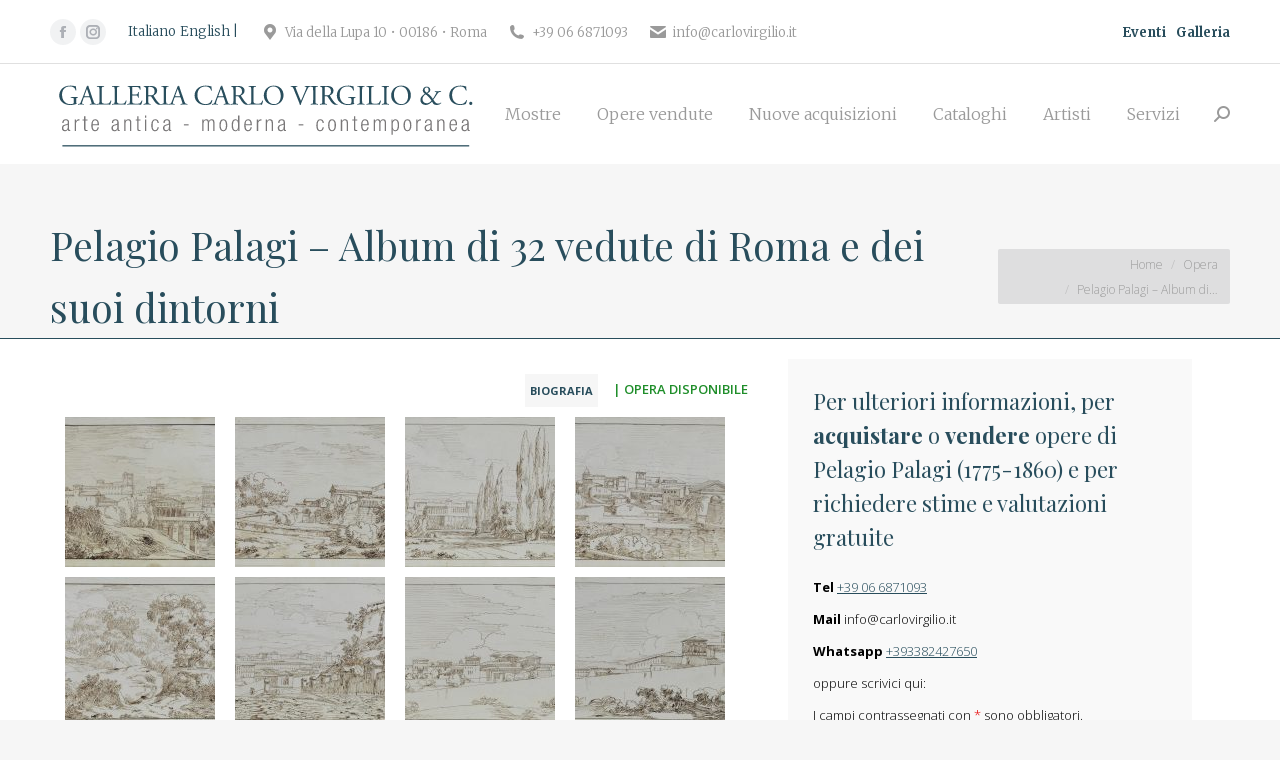

--- FILE ---
content_type: application/javascript
request_url: https://www.carlovirgilio.it/wp-content/plugins/ninja-forms-uploads-master/assets/js/front-end/controllers/fieldFile.js?ver=3.0.8
body_size: 7637
content:
(function( $ ) {
	var nfRadio = Backbone.Radio;
	var radioChannel = nfRadio.channel( 'file_upload' );

	var fileModel = Backbone.Model.extend( {
		id: 0,
		name: '',
		tmpName: '',
		fieldID: 0
	} );

	var FileCollection = Backbone.Collection.extend( {
		model: fileModel
	} );

	var fileView = Marionette.ItemView.extend( {
		tagName: 'nf-section',
		template: '#tmpl-nf-field-file-row',

		events: {
			'click .delete': 'clickDelete'
		},

		clickDelete: function( event ) {
			radioChannel.trigger( 'click:deleteFile', event, this.model );
		}

	} );

	var fileCollectionView = Marionette.CollectionView.extend( {
		childView: fileView
	} );

	var uploadController = Marionette.Object.extend( {

		$progress_bars: [],

		initialize: function() {
			this.listenTo( radioChannel, 'init:model', this.initFile );
			this.listenTo( radioChannel, 'render:view', this.initFileUpload );
			this.listenTo( radioChannel, 'click:deleteFile', this.deleteFile );
			radioChannel.reply( 'validate:required', this.validateRequired );
			radioChannel.reply( 'get:submitData', this.getSubmitData );
		},

		initFile: function( model ) {
			model.set( 'uploadMulti', 1 != model.get( 'upload_multi_count' ) ) ;
		},

		renderView: function( view ) {
			var el = $( view.el ).find( '.files_uploaded' );
			view.fileCollectionView = new fileCollectionView( {
				el: el,
				collection: view.model.get( 'files' ),
				thisModel: this.model
			} );

			view.model.bind( 'change:files', this.changeCollection, view );
		},

		changeCollection: function() {
			this.fileCollectionView.render();
		},

		getFieldID: function( e ) {
			var $parent = $( e.target ).parents( '.field-wrap' );

			return $parent.data( 'field-id' );
		},

		getProgressBar: function( e ) {
			var fieldID = this.getFieldID( e );

			return this.$progress_bars[ fieldID ];
		},

		resetProgress: function( e ) {
			var self = this;
			setTimeout( function() {
				self.getProgressBar( e ).css( 'width', 0 );
			}, 1500 );
		},

		checkFilesLimit: function( view, e, data ) {
			var limit = view.model.get( 'upload_multi_count' );

			if ( 1 == limit ) {
				return true;
			}

			var files = view.model.get( 'files' );

			if ( ( files && files.length >= limit ) || data.files.length > limit ) {
				var error_msg = nf_upload.strings.file_limit.replace( '%n', limit );
				alert( error_msg );
				return false;
			}

			return true;
		},

		showError: function( error, view ) {
			nfRadio.channel( 'fields' ).request( 'add:error', view.model.id, 'upload-file-error', error );
		},

		initFileUpload: function( view ) {
			var fieldID = view.model.id;
			var formID = view.model.get( 'formID' );
			var nonce = view.model.get( 'uploadNonce' );
			var $file = $( view.el ).find( '.nf-element' );
			var $files_uploaded = $( view.el ).find( '.files_uploaded' );
			this.$progress_bars[ fieldID ] = $( view.el ).find( '.nf-fu-progress-bar' );
			var url = nfFrontEnd.adminAjax + '?action=nf_fu_upload';
			var self = this;
			var files = view.model.get( 'files' );

			/*
			 * Make sure that our files array isn't undefined.
			 * If it is, set it to an empty array.
			 */
			files = files || [];

			/*
			 * If "files" isn't a collection, turn it into one.
			 */
			if ( ! ( files instanceof FileCollection ) ) {
				files = new FileCollection( files );
				view.model.set( 'files', files );
			}

			this.renderView( view );

			$file.fileupload( {
				url: url,
				dataType: 'json',
				formData: {
					form_id: formID,
					field_id: fieldID,
					nonce: nonce
				},
				messages: {
					maxFileSize: nf_upload.strings.max_file_size_error.replace( '%n', view.model.get( 'max_file_size_mb' ) )
				},
				singleFileUploads: false,
				maxFileSize: view.model.get( 'max_file_size' ),
				change: function( e, data ) {
					if ( !self.checkFilesLimit( view, e, data ) ) {
						return false;
					}
				},
				drop: function( e, data ) {
					if ( !self.checkFilesLimit( view, e, data ) ) {
						return false;
					}
				},
				done: function( e, data ) {
					if ( !data.result || data.result === undefined ) {
						self.showError( nf_upload.strings.unknown_upload_error, view );
						self.resetProgress( e );
						return;
					}

					if ( -1 === data.result ) {
						self.showError( nf_upload.strings.upload_error, view );
						self.resetProgress( e );
						return;
					}

					// Check for errors
					if ( data.result.errors.length ) {
						$.each( data.result.errors, function( index, error ) {
							self.showError( error, view );
						} );
					}

					if ( data.result.data.files === undefined || !data.result.data.files.length ) {
						self.resetProgress( e );

						return;
					}

					var allowed = view.model.get( 'upload_multi_count' );
					var limit = 1;

					if ( 1 != allowed ) {
						var uploaded = view.model.get( 'files' ).length;
						limit = allowed - uploaded;

						if ( limit <= 0 ) {
							var error_msg = nf_upload.strings.file_limit.replace( '%n', allowed );
							self.showError( error_msg, view );
							self.resetProgress( e );
							return;
						}
					}

					var count = 0;
					$.each( data.result.data.files, function( index, file ) {
						count++;
						if ( count > limit ) {
							return false;
						}
						files.add( new fileModel( { name: file.name, tmp_name: file.tmp_name, fieldID: fieldID } ) );
					} );

					view.model.set( 'files', files );
					view.model.trigger( 'change:files', view.model );
					view.model.set( 'value', 1 );

					self.resetProgress( e );

					nfRadio.channel( 'fields' ).trigger( 'change:field', view.el, view.model );
					nfRadio.channel( 'form-' + formID ).trigger( 'enable:submit', view.model );
				},
				start: function() {
					if ( 1 == view.model.get( 'upload_multi_count' ) ) {
						// Remove the files uploaded display and reset the collection
						$files_uploaded.empty();
						files.reset();
					}
					nfRadio.channel( 'fields' ).request( 'remove:error', view.model.id, 'upload-file-error' );
					nfRadio.channel( 'form-' + formID ).trigger( 'disable:submit', view.model );
				},
				progressall: function( e, data ) {
					var progress = parseInt( data.loaded / data.total * 100, 10 );
					self.getProgressBar( e ).css( 'width', progress + '%' );
				}
			} ).on( 'fileuploadprocessalways', function( e, data ) {
				var index = data.index,
					file = data.files[ index ];
				if ( file.error ) {
					nfRadio.channel( 'fields' ).request( 'add:error', view.model.id, 'upload-file-error', file.error );
				}
			} ).prop( 'disabled', !$.support.fileInput )
				.parent().addClass( $.support.fileInput ? undefined : 'disabled' );
		},

		getSubmitData: function( fieldData, field ) {
			fieldData.files = field.get( 'files' );

			return fieldData;
		},

		deleteFile: function( event, model ) {
			event.preventDefault();
			model.collection.remove( model );
			// send off AJAX request to delete temp file or uploaded file

			var fieldModel = nfRadio.channel( 'fields' ).request( 'get:field', model.get( 'fieldID' ) );
			nfRadio.channel( 'fields' ).trigger( 'change:field', '', fieldModel );
		},

		/**
		 * Check files have been submitted successfully for required field check
		 *
		 * @param el
		 * @param model
		 * @returns {boolean}
		 */
		validateRequired: function( el, model ) {
			var files = model.get( 'files' );
			if ( typeof files === 'undefined' || !files.length ) {
				return false;
			}

			return true;
		}

	} );

	new uploadController();

	$( document ).ready( function() {
		$( 'body' ).on( 'click', 'button.nf-fu-fileinput-button', function( e ) {
			$( this ).next( 'input.nf-element' ).click();
		} );
	} );
})( jQuery );